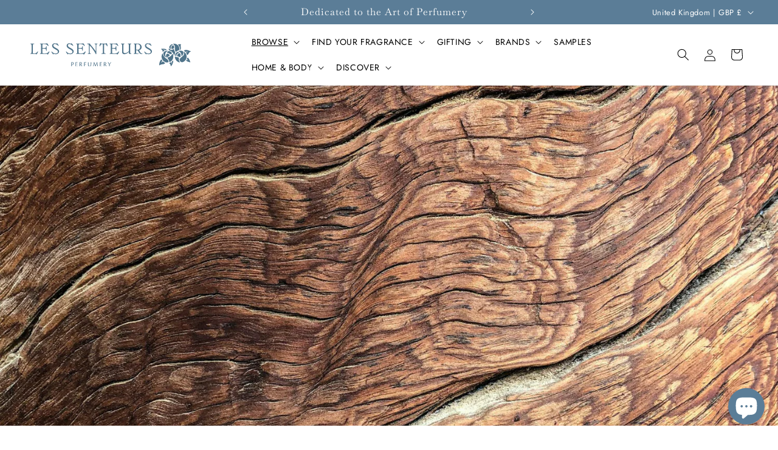

--- FILE ---
content_type: text/css
request_url: https://www.lessenteurs.com/cdn/shop/t/11/assets/cm-commerce.css?v=142729743650352079681726502440
body_size: -236
content:
#receiptful-redeem-modal{border-radius:0!important}.receiptful-close-btn{border-radius:0!important;font-family:inherit!important;font-weight:400!important}#receiptful-redeem-wrapper{background:#12121233!important}#receiptful-redeem-modal{border:1px solid black!important;font-family:Monotype Baskerville;height:auto!important;max-height:auto!important;max-width:400px!important}#receiptful-redeem-modal span.receiptful-close-btn{background-color:#fff!important;border-radius:50%!important;border:.1rem solid rgba(18,18,18,.1)!important;color:#1212121a!important;font-family:arial!important;font-size:1.7rem!important;height:4rem!important;line-height:14px;padding:.8rem 1.2rem;right:1.5rem!important;top:1.5rem!important;width:4rem!important}#receiptful-redeem-modal,#receiptful-redeem-modal h2,#receiptful-redeem-modal h3{color:#121212;font-family:Monotype Baskerville}#receiptful-redeem-modal h2{font-size:3rem}#receiptful-redeem-modal h3{text-transform:none}#receiptful-redeem-modal p{color:#121212;font-family:Futura;font-size:1.6rem;line-height:1.2em}#receiptful-coupon-link{background:#121212;border-radius:0;display:inline-block;font-family:Futura;font-size:1.1em;font-weight:400;margin:2rem 0;padding:1rem 2.5rem;text-decoration:none;text-transform:none;width:auto}
/*# sourceMappingURL=/cdn/shop/t/11/assets/cm-commerce.css.map?v=142729743650352079681726502440 */
